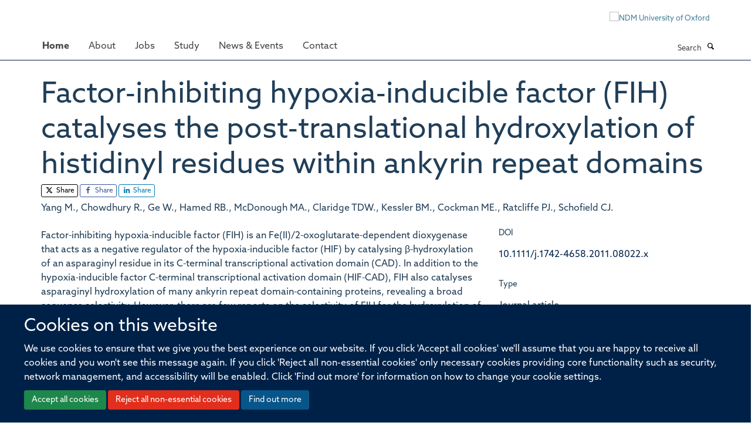

--- FILE ---
content_type: application/x-javascript;charset=utf-8
request_url: https://www.ndm.ox.ac.uk/portal_javascripts/Turnkey%20Theme/plone_javascript_variables-cachekey-5ffc2b6b34b3a267217d6c0c93fb37a4.js
body_size: 327
content:

/* - plone_javascript_variables.js - */
// https://www.ndm.ox.ac.uk/portal_javascripts/plone_javascript_variables.js?original=1
var portal_url='https://www.ndm.ox.ac.uk';var form_modified_message='Your form has not been saved. All changes you have made will be lost.';var form_resubmit_message='You already clicked the submit button. Do you really want to submit this form again?';var external_links_open_new_window='false';var mark_special_links='True';var ajax_noresponse_message='No response from server. Please try again later.';
